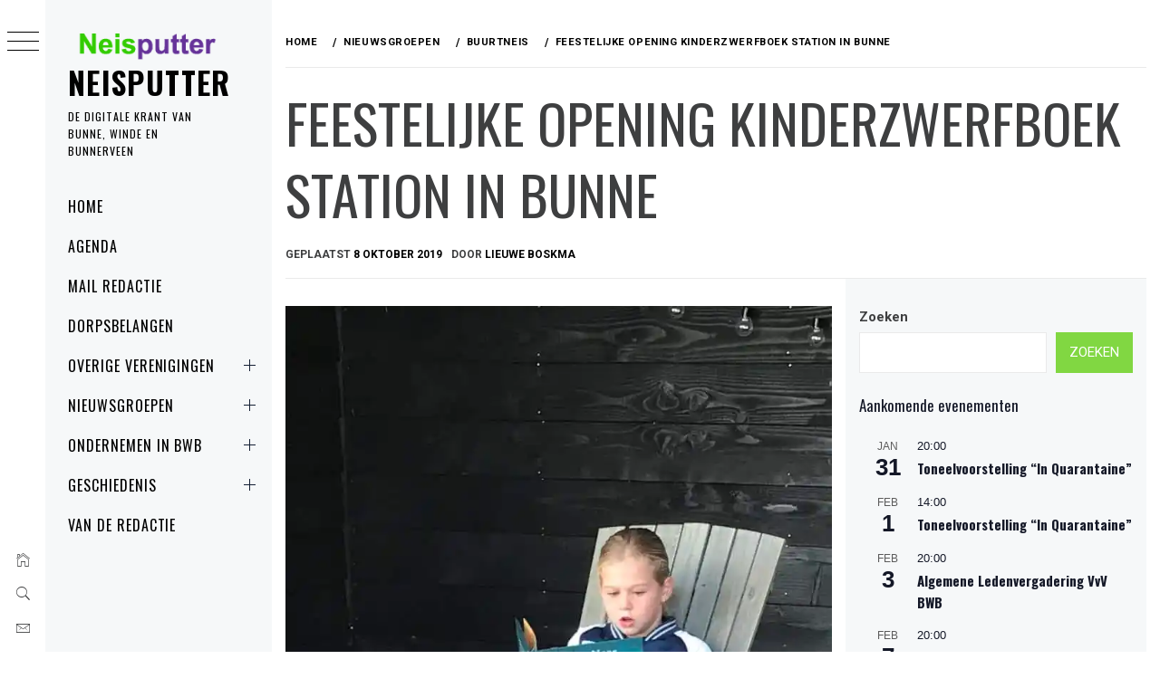

--- FILE ---
content_type: text/html; charset=UTF-8
request_url: https://neisputter.nl/feestelijke-opening-kinderzwerfboekstation-in-bunne/
body_size: 15560
content:
<!DOCTYPE html>
<html lang="nl-NL">
<head>
<meta charset="UTF-8">
<meta name="viewport" content="width=device-width, initial-scale=1.0, maximum-scale=1.0, user-scalable=no" />
<link rel="profile" href="http://gmpg.org/xfn/11">
<title>Feestelijke opening Kinderzwerfboek Station in BUNNE &#8211; Neisputter</title>
<meta name='robots' content='max-image-preview:large' />
<style>img:is([sizes="auto" i], [sizes^="auto," i]) { contain-intrinsic-size: 3000px 1500px }</style>
<link rel='dns-prefetch' href='//cdn.thememattic.com' />
<link rel='dns-prefetch' href='//fonts.googleapis.com' />
<link rel='preconnect' href='//c0.wp.com' />
<link rel='preconnect' href='//i0.wp.com' />
<link rel="alternate" type="application/rss+xml" title="Neisputter &raquo; feed" href="https://neisputter.nl/feed/" />
<link rel="alternate" type="application/rss+xml" title="Neisputter &raquo; reacties feed" href="https://neisputter.nl/comments/feed/" />
<link rel="alternate" type="text/calendar" title="Neisputter &raquo; iCal Feed" href="https://neisputter.nl/evenementen/?ical=1" />
<!-- <link rel='stylesheet' id='tribe-ext-calendar-widget-areas-css' href='https://neisputter.nl/wp-content/plugins/tribe-ext-calendar-widget-areas/src/resources/css/tribe-ext-calendar-widget-areas.css?ver=1.1.0' type='text/css' media='all' /> -->
<link rel="stylesheet" type="text/css" href="//neisputter.nl/wp-content/cache/wpfc-minified/g1jbr8jo/7qaiu.css" media="all"/>
<link rel='stylesheet' id='wp-block-library-css' href='https://c0.wp.com/c/6.8.3/wp-includes/css/dist/block-library/style.min.css' type='text/css' media='all' />
<style id='classic-theme-styles-inline-css' type='text/css'>
/*! This file is auto-generated */
.wp-block-button__link{color:#fff;background-color:#32373c;border-radius:9999px;box-shadow:none;text-decoration:none;padding:calc(.667em + 2px) calc(1.333em + 2px);font-size:1.125em}.wp-block-file__button{background:#32373c;color:#fff;text-decoration:none}
</style>
<link rel='stylesheet' id='mediaelement-css' href='https://c0.wp.com/c/6.8.3/wp-includes/js/mediaelement/mediaelementplayer-legacy.min.css' type='text/css' media='all' />
<link rel='stylesheet' id='wp-mediaelement-css' href='https://c0.wp.com/c/6.8.3/wp-includes/js/mediaelement/wp-mediaelement.min.css' type='text/css' media='all' />
<style id='jetpack-sharing-buttons-style-inline-css' type='text/css'>
.jetpack-sharing-buttons__services-list{display:flex;flex-direction:row;flex-wrap:wrap;gap:0;list-style-type:none;margin:5px;padding:0}.jetpack-sharing-buttons__services-list.has-small-icon-size{font-size:12px}.jetpack-sharing-buttons__services-list.has-normal-icon-size{font-size:16px}.jetpack-sharing-buttons__services-list.has-large-icon-size{font-size:24px}.jetpack-sharing-buttons__services-list.has-huge-icon-size{font-size:36px}@media print{.jetpack-sharing-buttons__services-list{display:none!important}}.editor-styles-wrapper .wp-block-jetpack-sharing-buttons{gap:0;padding-inline-start:0}ul.jetpack-sharing-buttons__services-list.has-background{padding:1.25em 2.375em}
</style>
<style id='global-styles-inline-css' type='text/css'>
:root{--wp--preset--aspect-ratio--square: 1;--wp--preset--aspect-ratio--4-3: 4/3;--wp--preset--aspect-ratio--3-4: 3/4;--wp--preset--aspect-ratio--3-2: 3/2;--wp--preset--aspect-ratio--2-3: 2/3;--wp--preset--aspect-ratio--16-9: 16/9;--wp--preset--aspect-ratio--9-16: 9/16;--wp--preset--color--black: #000000;--wp--preset--color--cyan-bluish-gray: #abb8c3;--wp--preset--color--white: #ffffff;--wp--preset--color--pale-pink: #f78da7;--wp--preset--color--vivid-red: #cf2e2e;--wp--preset--color--luminous-vivid-orange: #ff6900;--wp--preset--color--luminous-vivid-amber: #fcb900;--wp--preset--color--light-green-cyan: #7bdcb5;--wp--preset--color--vivid-green-cyan: #00d084;--wp--preset--color--pale-cyan-blue: #8ed1fc;--wp--preset--color--vivid-cyan-blue: #0693e3;--wp--preset--color--vivid-purple: #9b51e0;--wp--preset--gradient--vivid-cyan-blue-to-vivid-purple: linear-gradient(135deg,rgba(6,147,227,1) 0%,rgb(155,81,224) 100%);--wp--preset--gradient--light-green-cyan-to-vivid-green-cyan: linear-gradient(135deg,rgb(122,220,180) 0%,rgb(0,208,130) 100%);--wp--preset--gradient--luminous-vivid-amber-to-luminous-vivid-orange: linear-gradient(135deg,rgba(252,185,0,1) 0%,rgba(255,105,0,1) 100%);--wp--preset--gradient--luminous-vivid-orange-to-vivid-red: linear-gradient(135deg,rgba(255,105,0,1) 0%,rgb(207,46,46) 100%);--wp--preset--gradient--very-light-gray-to-cyan-bluish-gray: linear-gradient(135deg,rgb(238,238,238) 0%,rgb(169,184,195) 100%);--wp--preset--gradient--cool-to-warm-spectrum: linear-gradient(135deg,rgb(74,234,220) 0%,rgb(151,120,209) 20%,rgb(207,42,186) 40%,rgb(238,44,130) 60%,rgb(251,105,98) 80%,rgb(254,248,76) 100%);--wp--preset--gradient--blush-light-purple: linear-gradient(135deg,rgb(255,206,236) 0%,rgb(152,150,240) 100%);--wp--preset--gradient--blush-bordeaux: linear-gradient(135deg,rgb(254,205,165) 0%,rgb(254,45,45) 50%,rgb(107,0,62) 100%);--wp--preset--gradient--luminous-dusk: linear-gradient(135deg,rgb(255,203,112) 0%,rgb(199,81,192) 50%,rgb(65,88,208) 100%);--wp--preset--gradient--pale-ocean: linear-gradient(135deg,rgb(255,245,203) 0%,rgb(182,227,212) 50%,rgb(51,167,181) 100%);--wp--preset--gradient--electric-grass: linear-gradient(135deg,rgb(202,248,128) 0%,rgb(113,206,126) 100%);--wp--preset--gradient--midnight: linear-gradient(135deg,rgb(2,3,129) 0%,rgb(40,116,252) 100%);--wp--preset--font-size--small: 13px;--wp--preset--font-size--medium: 20px;--wp--preset--font-size--large: 36px;--wp--preset--font-size--x-large: 42px;--wp--preset--spacing--20: 0.44rem;--wp--preset--spacing--30: 0.67rem;--wp--preset--spacing--40: 1rem;--wp--preset--spacing--50: 1.5rem;--wp--preset--spacing--60: 2.25rem;--wp--preset--spacing--70: 3.38rem;--wp--preset--spacing--80: 5.06rem;--wp--preset--shadow--natural: 6px 6px 9px rgba(0, 0, 0, 0.2);--wp--preset--shadow--deep: 12px 12px 50px rgba(0, 0, 0, 0.4);--wp--preset--shadow--sharp: 6px 6px 0px rgba(0, 0, 0, 0.2);--wp--preset--shadow--outlined: 6px 6px 0px -3px rgba(255, 255, 255, 1), 6px 6px rgba(0, 0, 0, 1);--wp--preset--shadow--crisp: 6px 6px 0px rgba(0, 0, 0, 1);}:where(.is-layout-flex){gap: 0.5em;}:where(.is-layout-grid){gap: 0.5em;}body .is-layout-flex{display: flex;}.is-layout-flex{flex-wrap: wrap;align-items: center;}.is-layout-flex > :is(*, div){margin: 0;}body .is-layout-grid{display: grid;}.is-layout-grid > :is(*, div){margin: 0;}:where(.wp-block-columns.is-layout-flex){gap: 2em;}:where(.wp-block-columns.is-layout-grid){gap: 2em;}:where(.wp-block-post-template.is-layout-flex){gap: 1.25em;}:where(.wp-block-post-template.is-layout-grid){gap: 1.25em;}.has-black-color{color: var(--wp--preset--color--black) !important;}.has-cyan-bluish-gray-color{color: var(--wp--preset--color--cyan-bluish-gray) !important;}.has-white-color{color: var(--wp--preset--color--white) !important;}.has-pale-pink-color{color: var(--wp--preset--color--pale-pink) !important;}.has-vivid-red-color{color: var(--wp--preset--color--vivid-red) !important;}.has-luminous-vivid-orange-color{color: var(--wp--preset--color--luminous-vivid-orange) !important;}.has-luminous-vivid-amber-color{color: var(--wp--preset--color--luminous-vivid-amber) !important;}.has-light-green-cyan-color{color: var(--wp--preset--color--light-green-cyan) !important;}.has-vivid-green-cyan-color{color: var(--wp--preset--color--vivid-green-cyan) !important;}.has-pale-cyan-blue-color{color: var(--wp--preset--color--pale-cyan-blue) !important;}.has-vivid-cyan-blue-color{color: var(--wp--preset--color--vivid-cyan-blue) !important;}.has-vivid-purple-color{color: var(--wp--preset--color--vivid-purple) !important;}.has-black-background-color{background-color: var(--wp--preset--color--black) !important;}.has-cyan-bluish-gray-background-color{background-color: var(--wp--preset--color--cyan-bluish-gray) !important;}.has-white-background-color{background-color: var(--wp--preset--color--white) !important;}.has-pale-pink-background-color{background-color: var(--wp--preset--color--pale-pink) !important;}.has-vivid-red-background-color{background-color: var(--wp--preset--color--vivid-red) !important;}.has-luminous-vivid-orange-background-color{background-color: var(--wp--preset--color--luminous-vivid-orange) !important;}.has-luminous-vivid-amber-background-color{background-color: var(--wp--preset--color--luminous-vivid-amber) !important;}.has-light-green-cyan-background-color{background-color: var(--wp--preset--color--light-green-cyan) !important;}.has-vivid-green-cyan-background-color{background-color: var(--wp--preset--color--vivid-green-cyan) !important;}.has-pale-cyan-blue-background-color{background-color: var(--wp--preset--color--pale-cyan-blue) !important;}.has-vivid-cyan-blue-background-color{background-color: var(--wp--preset--color--vivid-cyan-blue) !important;}.has-vivid-purple-background-color{background-color: var(--wp--preset--color--vivid-purple) !important;}.has-black-border-color{border-color: var(--wp--preset--color--black) !important;}.has-cyan-bluish-gray-border-color{border-color: var(--wp--preset--color--cyan-bluish-gray) !important;}.has-white-border-color{border-color: var(--wp--preset--color--white) !important;}.has-pale-pink-border-color{border-color: var(--wp--preset--color--pale-pink) !important;}.has-vivid-red-border-color{border-color: var(--wp--preset--color--vivid-red) !important;}.has-luminous-vivid-orange-border-color{border-color: var(--wp--preset--color--luminous-vivid-orange) !important;}.has-luminous-vivid-amber-border-color{border-color: var(--wp--preset--color--luminous-vivid-amber) !important;}.has-light-green-cyan-border-color{border-color: var(--wp--preset--color--light-green-cyan) !important;}.has-vivid-green-cyan-border-color{border-color: var(--wp--preset--color--vivid-green-cyan) !important;}.has-pale-cyan-blue-border-color{border-color: var(--wp--preset--color--pale-cyan-blue) !important;}.has-vivid-cyan-blue-border-color{border-color: var(--wp--preset--color--vivid-cyan-blue) !important;}.has-vivid-purple-border-color{border-color: var(--wp--preset--color--vivid-purple) !important;}.has-vivid-cyan-blue-to-vivid-purple-gradient-background{background: var(--wp--preset--gradient--vivid-cyan-blue-to-vivid-purple) !important;}.has-light-green-cyan-to-vivid-green-cyan-gradient-background{background: var(--wp--preset--gradient--light-green-cyan-to-vivid-green-cyan) !important;}.has-luminous-vivid-amber-to-luminous-vivid-orange-gradient-background{background: var(--wp--preset--gradient--luminous-vivid-amber-to-luminous-vivid-orange) !important;}.has-luminous-vivid-orange-to-vivid-red-gradient-background{background: var(--wp--preset--gradient--luminous-vivid-orange-to-vivid-red) !important;}.has-very-light-gray-to-cyan-bluish-gray-gradient-background{background: var(--wp--preset--gradient--very-light-gray-to-cyan-bluish-gray) !important;}.has-cool-to-warm-spectrum-gradient-background{background: var(--wp--preset--gradient--cool-to-warm-spectrum) !important;}.has-blush-light-purple-gradient-background{background: var(--wp--preset--gradient--blush-light-purple) !important;}.has-blush-bordeaux-gradient-background{background: var(--wp--preset--gradient--blush-bordeaux) !important;}.has-luminous-dusk-gradient-background{background: var(--wp--preset--gradient--luminous-dusk) !important;}.has-pale-ocean-gradient-background{background: var(--wp--preset--gradient--pale-ocean) !important;}.has-electric-grass-gradient-background{background: var(--wp--preset--gradient--electric-grass) !important;}.has-midnight-gradient-background{background: var(--wp--preset--gradient--midnight) !important;}.has-small-font-size{font-size: var(--wp--preset--font-size--small) !important;}.has-medium-font-size{font-size: var(--wp--preset--font-size--medium) !important;}.has-large-font-size{font-size: var(--wp--preset--font-size--large) !important;}.has-x-large-font-size{font-size: var(--wp--preset--font-size--x-large) !important;}
:where(.wp-block-post-template.is-layout-flex){gap: 1.25em;}:where(.wp-block-post-template.is-layout-grid){gap: 1.25em;}
:where(.wp-block-columns.is-layout-flex){gap: 2em;}:where(.wp-block-columns.is-layout-grid){gap: 2em;}
:root :where(.wp-block-pullquote){font-size: 1.5em;line-height: 1.6;}
</style>
<!-- <link rel='stylesheet' id='trp-language-switcher-style-css' href='https://neisputter.nl/wp-content/plugins/translatepress-multilingual/assets/css/trp-language-switcher.css?ver=3.0.7' type='text/css' media='all' /> -->
<!-- <link rel='stylesheet' id='ionicons-css' href='https://neisputter.nl/wp-content/themes/minimal-grid-pro-1.3.0/assets/lib/ionicons/css/ionicons.min.css?ver=6.8.3' type='text/css' media='all' /> -->
<!-- <link rel='stylesheet' id='bootstrap-css' href='https://neisputter.nl/wp-content/themes/minimal-grid-pro-1.3.0/assets/lib/bootstrap/css/bootstrap.min.css?ver=6.8.3' type='text/css' media='all' /> -->
<!-- <link rel='stylesheet' id='magnific-popup-css' href='https://neisputter.nl/wp-content/themes/minimal-grid-pro-1.3.0/assets/lib/magnific-popup/magnific-popup.css?ver=6.8.3' type='text/css' media='all' /> -->
<!-- <link rel='stylesheet' id='slick-css' href='https://neisputter.nl/wp-content/themes/minimal-grid-pro-1.3.0/assets/lib/slick/css/slick.min.css?ver=6.8.3' type='text/css' media='all' /> -->
<!-- <link rel='stylesheet' id='minimal-grid-style-css' href='https://neisputter.nl/wp-content/themes/minimal-grid-pro-1.3.0/style.css?ver=1.3.0' type='text/css' media='all' /> -->
<link rel="stylesheet" type="text/css" href="//neisputter.nl/wp-content/cache/wpfc-minified/l207wf3s/7qaiu.css" media="all"/>
<style id='minimal-grid-style-inline-css' type='text/css'>
body .primary-background,
body button:hover,
body button:focus,
body input[type="button"]:hover,
body input[type="reset"]:hover,
body input[type="reset"]:focus,
body input[type="submit"]:hover,
body input[type="submit"]:focus,
body .widget .social-widget-menu ul li,
body .comments-area .comment-list .reply,
body .slide-categories a:hover,
body .slide-categories a:focus,
body .widget .social-widget-menu ul li:hover a:before,
body .widget .social-widget-menu ul li:focus a:before,
body .ham,
body .ham:before,
body .ham:after,
body .btn-load-more {
background:#33363b;
}
body .secondary-background,
body .wp-block-quote,
body button,
body input[type="button"],
body input[type="reset"],
body input[type="submit"],
body .widget.widget_minimal_grid_tab_posts_widget ul.nav-tabs li.active a,
body .widget.widget_minimal_grid_tab_posts_widget ul.nav-tabs > li > a:focus,
body .widget.widget_minimal_grid_tab_posts_widget ul.nav-tabs > li > a:hover,
body .author-info .author-social > a:hover,
body .author-info .author-social > a:focus,
body .widget .social-widget-menu ul li a:before,
body .widget .social-widget-menu ul li:hover,
body .widget .social-widget-menu ul li:focus,
body .moretag,
body .moretag,
body .thememattic-search-icon:before,
body .slide-categories a,
body .search-button.active .thememattic-search-icon:before,
body .search-button.active .thememattic-search-icon:after,
body .btn-load-more:hover,
body .btn-load-more:focus,
body .menu-description{
background:#81d742;
}
body.woocommerce #content input.button.alt:hover,
body.woocommerce #respond input#submit.alt:hover,
body.woocommerce a.button.alt:hover,
body.woocommerce button.button.alt:hover,
body.woocommerce input.button.alt:hover,
body.woocommerce-page #content input.button.alt:hover,
body.woocommerce-page #respond input#submit.alt:hover,
body.woocommerce-page a.button.alt:hover,
body.woocommerce-page button.button.alt:hover,
body.woocommerce-page input.button.alt:hover,
body.woocommerce #content input.button,
body.woocommerce #respond input#submit,
body.woocommerce a.button,
body.woocommerce button.button,
body.woocommerce input.button,
body.woocommerce-page #content input.button,
body.woocommerce-page #respond input#submit,
body.woocommerce-page a.button,
body.woocommerce-page button.button,
body.woocommerce-page input.button,
body.woocommerce #respond input#submit.alt,
body.woocommerce a.button.alt,
body.woocommerce button.button.alt,
body.woocommerce input.button.alt,
body.woocommerce .site span.onsale:hover,
body.woocommerce .site span.onsale:focus,
body.woocommerce-active .site .widget .onsale:hover,
body.woocommerce-active .site .widget .onsale:focus{
background:#81d742;
}
body .mejs-container,
body .mejs-container .mejs-controls,
body .mejs-embed,
body .mejs-embed body,
body .mejs-container .mejs-controls,
body .wp-playlist .mejs-container .mejs-controls  {
background:#81d742 !important;
}
html body .sticky header:before,
html body a:active,
html body .main-navigation .menu-wrapper > ul > li.current-menu-item > a,
html body .main-navigation .menu-wrapper > ul > li:hover > a,
html body .main-navigation .menu-wrapper > ul > li:focus > a,
html body .sidr a:hover,
html body .sidr a:focus,
html body .page-numbers.current,
html body .site .site-footer a:hover,
html body .site .site-footer a:focus,
html body .sidebar-bg .widget_recent_comments li:hover,
html body .sidebar-bg .widget_recent_comments li:focus,
html body .sidebar-bg .widget_pages li a:hover,
html body .sidebar-bg .widget_pages li a:focus,
html body .sidebar-bg .widget_minimal_grid_social_menu_widget li a:hover,
html body .sidebar-bg .widget_minimal_grid_social_menu_widget li a:focus,
html body .sidebar-bg .widget_archive li a:hover,
html body .sidebar-bg .widget_archive li a:focus,
html body .sidebar-bg .widget_meta li a:hover,
html body .sidebar-bg .widget_meta li a:focus,
html body .sidebar-bg .widget_categories li a:hover,
html body .sidebar-bg .widget_categories li a:focus,
html body .sidebar-bg .widget_minimal_grid_social_menu_widget li a:hover,
html body .sidebar-bg .widget_minimal_grid_social_menu_widget li a:focus,
html body .sidebar-bg .widget_recent_entries li a:hover,
html body .sidebar-bg .widget_recent_entries li a:focus{
color:#81d742 !important;
}
body .ajax-loader,
body .thememattic-search-icon:after {
border-color:#81d742 !important;
}
body .popup-search {
background:#ebcd56;
}
body .mailchimp-bgcolor {
background:#ebcd56;
}
body .section-recommended.section-bg {
background:#f9e3d2;
}
body .section-recommended.section-bg .home-full-grid-cat-section,
body .section-recommended.section-bg .home-full-grid-cat-section a {
color:#333;
}
body,
body .primary-font,
body .site .site-title,
body .section-title{
font-family:Roboto !important;
}
body .main-navigation #primary-menu li a,
body h1, body h2, body h3, body h4, body h5, body h6,
body .secondary-font,
body .prime-excerpt,
body blockquote,
body.single .entry-content:before,
body.page .entry-content:before {
font-family:Oswald !important;
}
body .site-title {
font-size:34px !important;
}
body, body button, body input, body select, body textarea, body p {
font-size:15px !important;
}
body h1 {
font-size:32px;
}
body h2,
h2.entry-title {
font-size:26px;
}
body.woocommerce ul.products li.product .woocommerce-loop-category__title,
body.woocommerce ul.products li.product .woocommerce-loop-product__title,
body.woocommerce ul.products li.product h3{
font-size:26px;
}
body h3 {
font-size:24px;
}
body h4 {
font-size:18px;
}
body h5 {
font-size:14px;
}
body .masonry-grid.masonry-col article .entry-content,
body .masonry-grid.masonry-col article .entry-content p {
font-size:15px !important;
}
body .mailchimp-bgcolor {
background:#ebcd56;
}
body .footer-widget-area {
background:#f6f8f9;
}
body .footer-widget-area,
body .site-footer .widget-title,
body .site-footer,
body .site-footer a,
body .site-footer a:visited {
color:#000;
}
.post-navigation .nav-previous { background-image: url(https://neisputter.nl/wp-content/uploads/2019/09/logo-Tynaarlo.jpg); }
.post-navigation .nav-previous .post-title, .post-navigation .nav-previous a:hover .post-title, .post-navigation .nav-previous .meta-nav { color: #fff; }
.post-navigation .nav-previous a:before { background-color: rgba(0, 0, 0, 0.4); }
.post-navigation .nav-next { background-image: url(https://neisputter.nl/wp-content/uploads/2019/10/Marjolijn2.jpg); border-top: 0; }
.post-navigation .nav-next .post-title, .post-navigation .nav-next a:hover .post-title, .post-navigation .nav-next .meta-nav { color: #fff; }
.post-navigation .nav-next a:before { background-color: rgba(0, 0, 0, 0.4); }
</style>
<link rel='stylesheet' id='minimal-grid-google-fonts-css' href='https://fonts.googleapis.com/css?family=Roboto:300,300i,400,400i,500,700|Oswald:400,300,700' type='text/css' media='all' />
<script type="text/javascript" src="https://c0.wp.com/c/6.8.3/wp-includes/js/jquery/jquery.min.js" id="jquery-core-js"></script>
<script type="text/javascript" src="https://c0.wp.com/c/6.8.3/wp-includes/js/jquery/jquery-migrate.min.js" id="jquery-migrate-js"></script>
<link rel="https://api.w.org/" href="https://neisputter.nl/wp-json/" /><link rel="alternate" title="JSON" type="application/json" href="https://neisputter.nl/wp-json/wp/v2/posts/15968" /><link rel="EditURI" type="application/rsd+xml" title="RSD" href="https://neisputter.nl/xmlrpc.php?rsd" />
<meta name="generator" content="WordPress 6.8.3" />
<link rel="canonical" href="https://neisputter.nl/feestelijke-opening-kinderzwerfboekstation-in-bunne/" />
<link rel='shortlink' href='https://neisputter.nl/?p=15968' />
<link rel="alternate" title="oEmbed (JSON)" type="application/json+oembed" href="https://neisputter.nl/wp-json/oembed/1.0/embed?url=https%3A%2F%2Fneisputter.nl%2Ffeestelijke-opening-kinderzwerfboekstation-in-bunne%2F" />
<link rel="alternate" title="oEmbed (XML)" type="text/xml+oembed" href="https://neisputter.nl/wp-json/oembed/1.0/embed?url=https%3A%2F%2Fneisputter.nl%2Ffeestelijke-opening-kinderzwerfboekstation-in-bunne%2F&#038;format=xml" />
<meta name="tec-api-version" content="v1"><meta name="tec-api-origin" content="https://neisputter.nl"><link rel="alternate" href="https://neisputter.nl/wp-json/tribe/events/v1/" /><link rel="alternate" hreflang="nl-NL" href="https://neisputter.nl/feestelijke-opening-kinderzwerfboekstation-in-bunne/"/>
<link rel="alternate" hreflang="nl" href="https://neisputter.nl/feestelijke-opening-kinderzwerfboekstation-in-bunne/"/>
<!-- Jetpack Open Graph Tags -->
<meta property="og:type" content="article" />
<meta property="og:title" content="Feestelijke opening Kinderzwerfboek Station in BUNNE" />
<meta property="og:url" content="https://neisputter.nl/feestelijke-opening-kinderzwerfboekstation-in-bunne/" />
<meta property="og:description" content="Verslag (met foto&#8217;s) van de feestelijke opening van de Mini-bieb aan de Burchtweg 8 in Bunne." />
<meta property="article:published_time" content="2019-10-08T17:31:38+00:00" />
<meta property="article:modified_time" content="2019-10-08T17:32:42+00:00" />
<meta property="og:site_name" content="Neisputter" />
<meta property="og:image" content="https://i0.wp.com/neisputter.nl/wp-content/uploads/2019/10/IMG_5775.jpg?fit=768%2C1024&#038;ssl=1" />
<meta property="og:image:width" content="768" />
<meta property="og:image:height" content="1024" />
<meta property="og:image:alt" content="" />
<meta property="og:locale" content="nl_NL" />
<meta name="twitter:text:title" content="Feestelijke opening Kinderzwerfboek Station in BUNNE" />
<meta name="twitter:image" content="https://i0.wp.com/neisputter.nl/wp-content/uploads/2019/10/IMG_5775.jpg?fit=768%2C1024&#038;ssl=1&#038;w=640" />
<meta name="twitter:card" content="summary_large_image" />
<!-- End Jetpack Open Graph Tags -->
<link rel="icon" href="https://i0.wp.com/neisputter.nl/wp-content/uploads/2019/04/cropped-favicon.png?fit=32%2C32&#038;ssl=1" sizes="32x32" />
<link rel="icon" href="https://i0.wp.com/neisputter.nl/wp-content/uploads/2019/04/cropped-favicon.png?fit=192%2C192&#038;ssl=1" sizes="192x192" />
<link rel="apple-touch-icon" href="https://i0.wp.com/neisputter.nl/wp-content/uploads/2019/04/cropped-favicon.png?fit=180%2C180&#038;ssl=1" />
<meta name="msapplication-TileImage" content="https://i0.wp.com/neisputter.nl/wp-content/uploads/2019/04/cropped-favicon.png?fit=270%2C270&#038;ssl=1" />
</head>
<body class="wp-singular post-template-default single single-post postid-15968 single-format-standard wp-custom-logo wp-theme-minimal-grid-pro-130 tribe-no-js page-template-minimal-grid-pro translatepress-nl_NL thememattic-full-layout thememattic-grid-two thememattic-light extended-menu ">
<div class="preloader" >
<div class="loader-wrapper">
<div id="loader"></div>
</div>
</div>
<aside id="thememattic-aside" class="aside-panel">
<div class="menu-mobile">
<div class="trigger-nav">
<div class="trigger-icon nav-toogle menu-mobile-toogle">
<a class="trigger-icon" href="javascript:void(0)">
<span class="icon-bar top"></span>
<span class="icon-bar middle"></span>
<span class="icon-bar bottom"></span>
</a>
</div>
</div>
<div class="trigger-nav-right">
<ul class="nav-right-options">
<li>
<span class="icon-search">
<i class="thememattic-icon ion-ios-search"></i>
</span>
</li>
<li>
<a class="site-logo site-logo-mobile" href="https://neisputter.nl">
<i class="thememattic-icon ion-ios-home-outline"></i>
</a>
</li>
</ul>
</div>
</div>
<div class="aside-menu">
<div class="nav-panel">
<div class="trigger-nav">
<div class="trigger-icon trigger-icon-wraper nav-toogle nav-panel-toogle">
<a class="trigger-icon" href="javascript:void(0)">
<span class="icon-bar top"></span>
<span class="icon-bar middle"></span>
<span class="icon-bar bottom"></span>
</a>
</div>
</div>
<div class="asidepanel-icon">
<div class="asidepanel-icon__item">
<div class="contact-icons">
<a class="" href="https://neisputter.nl">
<i class="thememattic-icon ion-ios-home-outline"></i>
</a>
</div>
</div>
<div class="asidepanel-icon__item">
<div class="contact-icons">
<span class="icon-search">
<i class="thememattic-icon ion-ios-search"></i>
</span>
</div>
</div>
<div class="asidepanel-icon__item">
<div class="contact-icons">
<a href="mailto:info@neisputter.nl" target="_blank">
<span class="thememattic-icon ion-ios-email-outline"></span>
</a>
</div>
</div>
</div>
</div>
<div class="menu-panel">
<div class="menu-panel-wrapper">
<div class="site-branding">
<a href="https://neisputter.nl/" class="custom-logo-link" rel="home"><img width="200" height="50" src="https://i0.wp.com/neisputter.nl/wp-content/uploads/2015/11/cropped-logoneisputter-1.png?fit=200%2C50&amp;ssl=1" class="custom-logo" alt="Neisputter" decoding="async" /></a>                            <p class="site-title"><a href="https://neisputter.nl/"
rel="home">Neisputter</a></p>
<p class="site-description secondary-font">
De digitale krant van Bunne, Winde en Bunnerveen                            </p>
</div>
<div class="thememattic-navigation">
<nav id="site-navigation" class="main-navigation">
<span class="toggle-menu" aria-controls="primary-menu" aria-expanded="false">
<span class="screen-reader-text">
Primary Menu                                </span>
<i class="ham"></i>
</span>
<div class="menu-wrapper"><ul id="primary-menu" class="menu"><li id="menu-item-12934" class="menu-item menu-item-type-custom menu-item-object-custom menu-item-home menu-item-12934"><a href="https://neisputter.nl/">Home</a></li>
<li id="menu-item-13004" class="menu-item menu-item-type-post_type menu-item-object-page menu-item-13004"><a href="https://neisputter.nl/evenementen/">Agenda</a></li>
<li id="menu-item-12935" class="menu-item menu-item-type-post_type menu-item-object-page menu-item-12935"><a href="https://neisputter.nl/bericht/">Mail redactie</a></li>
<li id="menu-item-15430" class="menu-item menu-item-type-taxonomy menu-item-object-category menu-item-15430"><a href="https://neisputter.nl/category/dorpsbelangen/">Dorpsbelangen</a></li>
<li id="menu-item-15417" class="menu-item menu-item-type-taxonomy menu-item-object-category menu-item-has-children menu-item-15417"><a href="https://neisputter.nl/category/verenigingen/">Overige Verenigingen</a>
<ul class="sub-menu">
<li id="menu-item-15418" class="menu-item menu-item-type-taxonomy menu-item-object-category menu-item-15418"><a href="https://neisputter.nl/category/verenigingen/reanimatie-aed/">Reanimatie/AED groep</a></li>
<li id="menu-item-15419" class="menu-item menu-item-type-taxonomy menu-item-object-category menu-item-15419"><a href="https://neisputter.nl/category/verenigingen/toneel/">Toneel</a></li>
<li id="menu-item-15420" class="menu-item menu-item-type-taxonomy menu-item-object-category menu-item-15420"><a href="https://neisputter.nl/category/verenigingen/vrouwen-van-nu/">Vrouwen van Nu</a></li>
<li id="menu-item-15421" class="menu-item menu-item-type-taxonomy menu-item-object-category menu-item-15421"><a href="https://neisputter.nl/category/verenigingen/ijsvereniging/">IJsvereniging</a></li>
<li id="menu-item-15423" class="menu-item menu-item-type-taxonomy menu-item-object-category menu-item-15423"><a href="https://neisputter.nl/category/verenigingen/boermarke/">Boermarke</a></li>
<li id="menu-item-15424" class="menu-item menu-item-type-taxonomy menu-item-object-category menu-item-15424"><a href="https://neisputter.nl/category/verenigingen/vvv/">Vereniging van Volksvermaken</a></li>
<li id="menu-item-15426" class="menu-item menu-item-type-taxonomy menu-item-object-category menu-item-15426"><a href="https://neisputter.nl/category/verenigingen/werkgroep-groen/">Werkgroep Groen</a></li>
<li id="menu-item-15427" class="menu-item menu-item-type-taxonomy menu-item-object-category menu-item-15427"><a href="https://neisputter.nl/category/verenigingen/glasvezel/">Werkgroep Glasvezel</a></li>
<li id="menu-item-15428" class="menu-item menu-item-type-taxonomy menu-item-object-category menu-item-15428"><a href="https://neisputter.nl/category/verenigingen/werkgroep-duurzame-energie/">Werkgroep Duurzame Energie</a></li>
</ul>
</li>
<li id="menu-item-15429" class="menu-item menu-item-type-taxonomy menu-item-object-category current-post-ancestor menu-item-has-children menu-item-15429"><a href="https://neisputter.nl/category/nieuwsgroepen/">Nieuwsgroepen</a>
<ul class="sub-menu">
<li id="menu-item-15432" class="menu-item menu-item-type-taxonomy menu-item-object-category current-post-ancestor current-menu-parent current-post-parent menu-item-15432"><a href="https://neisputter.nl/category/nieuwsgroepen/buurtneis/">BuurtNeis</a></li>
<li id="menu-item-15431" class="menu-item menu-item-type-taxonomy menu-item-object-category menu-item-15431"><a href="https://neisputter.nl/category/nieuwsgroepen/even-voorstellen/">Even voorstellen</a></li>
<li id="menu-item-15433" class="menu-item menu-item-type-taxonomy menu-item-object-category menu-item-15433"><a href="https://neisputter.nl/category/nieuwsgroepen/fotos/">Beelden met een verhaal</a></li>
<li id="menu-item-15434" class="menu-item menu-item-type-taxonomy menu-item-object-category menu-item-15434"><a href="https://neisputter.nl/category/nieuwsgroepen/verhalen/">Verhalen uit BWB</a></li>
</ul>
</li>
<li id="menu-item-17709" class="menu-item menu-item-type-taxonomy menu-item-object-category menu-item-has-children menu-item-17709"><a href="https://neisputter.nl/category/ondernemer-bwb/">Ondernemen in BWB</a>
<ul class="sub-menu">
<li id="menu-item-17698" class="menu-item menu-item-type-taxonomy menu-item-object-category menu-item-17698"><a href="https://neisputter.nl/category/ondernemer-bwb/bedrijven/">Lokale bedrijvigheid</a></li>
<li id="menu-item-17699" class="menu-item menu-item-type-taxonomy menu-item-object-category menu-item-17699"><a href="https://neisputter.nl/category/ondernemer-bwb/bedrijf-in-beeld/">Bedrijf in Beeld</a></li>
</ul>
</li>
<li id="menu-item-15435" class="menu-item menu-item-type-taxonomy menu-item-object-category menu-item-has-children menu-item-15435"><a href="https://neisputter.nl/category/geschiedenis/">Geschiedenis</a>
<ul class="sub-menu">
<li id="menu-item-17363" class="menu-item menu-item-type-taxonomy menu-item-object-category menu-item-17363"><a href="https://neisputter.nl/category/geschiedenis/fotobestand/">Fotobestand</a></li>
<li id="menu-item-15439" class="menu-item menu-item-type-taxonomy menu-item-object-category menu-item-15439"><a href="https://neisputter.nl/category/geschiedenis/b-w-b-door-de-jaren-heen/">B-W-B door de jaren heen</a></li>
<li id="menu-item-15436" class="menu-item menu-item-type-taxonomy menu-item-object-category menu-item-15436"><a href="https://neisputter.nl/category/geschiedenis/neisputters-van-vroeger/">Neisputters van vroeger</a></li>
<li id="menu-item-15437" class="menu-item menu-item-type-taxonomy menu-item-object-category menu-item-15437"><a href="https://neisputter.nl/category/geschiedenis/schoolklappen-van-vroeger/">Schoolklappen van vroeger</a></li>
<li id="menu-item-16356" class="menu-item menu-item-type-taxonomy menu-item-object-category menu-item-16356"><a href="https://neisputter.nl/category/geschiedenis/facebookpagina-uit-de-oude-doos/">Facebookpagina &#8220;Uit de oude doos&#8221;</a></li>
</ul>
</li>
<li id="menu-item-15440" class="menu-item menu-item-type-taxonomy menu-item-object-category menu-item-15440"><a href="https://neisputter.nl/category/redactie/">Van de redactie</a></li>
</ul></div>                        </nav><!-- #site-navigation -->
</div>
</div>
</div>
</div>
</aside>
<div id="page" class="site">
<a class="skip-link screen-reader-text" href="#content">Skip to content</a>
<div class="popup-search">
<div class="table-align">
<div class="table-align-cell">
<form role="search" method="get" class="search-form" action="https://neisputter.nl/">
<label>
<span class="screen-reader-text">Zoeken naar:</span>
<input type="search" class="search-field" placeholder="Zoeken &hellip;" value="" name="s" />
</label>
<input type="submit" class="search-submit" value="Zoeken" />
</form>            </div>
</div>
<div class="close-popup"></div>
</div>
<div id="content" class="site-content">
<header class="inner-banner">
<div class="primary-font thememattic-breadcrumb">
<div role="navigation" aria-label="Breadcrumbs" class="breadcrumb-trail breadcrumbs" itemprop="breadcrumb"><ul class="trail-items" itemscope itemtype="http://schema.org/BreadcrumbList"><meta name="numberOfItems" content="4" /><meta name="itemListOrder" content="Ascending" /><li itemprop="itemListElement" itemscope itemtype="http://schema.org/ListItem" class="trail-item trail-begin"><a href="https://neisputter.nl/" rel="home" itemprop="item"><span itemprop="name">Home</span></a><meta itemprop="position" content="1" /></li><li itemprop="itemListElement" itemscope itemtype="http://schema.org/ListItem" class="trail-item"><a href="https://neisputter.nl/category/nieuwsgroepen/" itemprop="item"><span itemprop="name">Nieuwsgroepen</span></a><meta itemprop="position" content="2" /></li><li itemprop="itemListElement" itemscope itemtype="http://schema.org/ListItem" class="trail-item"><a href="https://neisputter.nl/category/nieuwsgroepen/buurtneis/" itemprop="item"><span itemprop="name">BuurtNeis</span></a><meta itemprop="position" content="3" /></li><li itemprop="itemListElement" itemscope itemtype="http://schema.org/ListItem" class="trail-item trail-end"><a href="https://neisputter.nl/feestelijke-opening-kinderzwerfboekstation-in-bunne/" itemprop="item"><span itemprop="name">Feestelijke opening Kinderzwerfboek Station in BUNNE</span></a><meta itemprop="position" content="4" /></li></ul></div>                </div>
<h1 class="entry-title">Feestelijke opening Kinderzwerfboek Station in BUNNE</h1>                                    <div class="entry-header">
<div class="entry-meta">
<span class="posted-on">Geplaatst <a href="https://neisputter.nl/feestelijke-opening-kinderzwerfboekstation-in-bunne/" rel="bookmark"><time class="entry-date published" datetime="2019-10-08T19:31:38+02:00">8 oktober 2019</time><time class="updated" datetime="2019-10-08T19:32:42+02:00">8 oktober 2019</time></a></span><span class="byline"> door <span class="author vcard"><a class="url fn n" href="https://neisputter.nl/author/lieuwe/">Lieuwe Boskma</a></span></span>                        </div>
</div>
</header>
<div class="content-inner-wrapper">
<div id="primary" class="content-area">
<main id="main" class="site-main">
<article id="post-15968" class="post-15968 post type-post status-publish format-standard has-post-thumbnail hentry category-buurtneis">
<div class="single-post">
<div class="thememattic-featured-image post-thumb">
<img width="768" height="1024" src="https://i0.wp.com/neisputter.nl/wp-content/uploads/2019/10/IMG_5775.jpg?fit=768%2C1024&amp;ssl=1" class="attachment-full size-full wp-post-image" alt="" decoding="async" fetchpriority="high" srcset="https://i0.wp.com/neisputter.nl/wp-content/uploads/2019/10/IMG_5775.jpg?w=768&amp;ssl=1 768w, https://i0.wp.com/neisputter.nl/wp-content/uploads/2019/10/IMG_5775.jpg?resize=225%2C300&amp;ssl=1 225w, https://i0.wp.com/neisputter.nl/wp-content/uploads/2019/10/IMG_5775.jpg?resize=480%2C640&amp;ssl=1 480w" sizes="(max-width: 768px) 100vw, 768px" /> 
</div>
<div class="entry-content" data-initials=""><div class="prime-excerpt">Verslag (met foto&#039;s) van de feestelijke opening van de Mini-bieb aan de  Burchtweg 8 in Bunne.</div>
<p></p>
<p>Sinds enkele maanden staat aan de Burchtweg 8 in Bunne een
Mini-bieb. De samenstelling wisselt doordat druk gebruikt wordt gemaakt van het
principe: ruilen, lenen en achterlaten.</p>
<p><strong>Nationale Kinderboekenweek en Kinderzwerfboekdag<br>
</strong>Vanaf deze week doet de Mini-bieb in Bunne ook dienst als
KinderzwerfboekStation. Het moment is niet toevallig gekozen, want van 2 t/m 13
oktober is het namelijk Nationale Kinderboekenweek. Vele mensen, kinderen en
organisaties hebben in september kinderboeken gebracht naar DHL Servicepoints.
Daarna hebben medewerkers en vrijwilligers een week lang boeken uitgezocht,
zwerfstickers geplakt en dozen ingepakt. Ook Bunne heeft een doos vol met
kinderboeken ontvangen. Deze zijn terug te vinden in de Mini-bieb. En ook onze eigen Readshop in Eelde heeft boeken
gegeven voor ALLE kinderen om te laten zwerven.</p>
<p><strong>Wat zijn kinderzwerfboeken?</strong><br>
Kinderzwerfboeken zijn boeken die zwerven van kind naar kind. Je vindt ze op
school, in de wachtkamer of in een KinderzwerfboekStation, zoals bij ons in
Bunne. Je herkent ze aan de sticker op de kaft. Deze boeken zijn niet van één
kind, maar van ALLE kinderen. Je neemt het boek mee naar huis en als je het uit
hebt, geef je het boek weer door of leg je het weer terug.</p>
<p><strong>De
opening</strong></p>
<p>Op deze zonnige zaterdag in oktober werd het
ZwerfkinderboekStation Bunne geopend. </p>
<p>Mirthe kwam met haar moeder en broertje Nijntje-boekjes
brengen. Ze werd erg enthousiast van een prentenboek dat in de mini-bieb stond
en kon deze direct meenemen.</p>
<p>De 7-jarige Jaylinn Santes uit Bunne mocht het
ZwerfboekStation onthullen en las daarna voor uit “Naar de wolven” geschreven
door Anna Woltz. Het publiek luisterde ademloos naar het leerzame verhaal.
Jaylinn: “Ik vond het leuk om het te openen en een stukje uit mijn boekje voor
te mogen lezen.” Zij en haar vriendinnetje Dione namen een sticker mee voor een
boek thuis dat ze willen laten zwerven.</p>
<p><strong>Stuur jouw boeken uit zwerven<br>
</strong>Heb jij boeken die je niet meer leest? Laat ze zwerven! Er zijn heel veel
kinderen die thuis niet lezen omdat er geen geld is om boeken te kopen. En er
zijn ook kinderen die het gewoon leuk vinden om boeken te lezen! Boeken
stimuleren tot doorleren, waardoor kinderen meer kans hebben op een goede
toekomst. Stickers voor je zwerfboeken vind je in de Mini-bieb. </p>
<figure class="wp-block-image"><img decoding="async" width="1024" height="768" src="https://i1.wp.com/neisputter.nl/wp-content/uploads/2019/10/IMG_5765.jpg?fit=640%2C480&amp;ssl=1" alt="" class="wp-image-15970" srcset="https://i0.wp.com/neisputter.nl/wp-content/uploads/2019/10/IMG_5765.jpg?w=1024&amp;ssl=1 1024w, https://i0.wp.com/neisputter.nl/wp-content/uploads/2019/10/IMG_5765.jpg?resize=300%2C225&amp;ssl=1 300w, https://i0.wp.com/neisputter.nl/wp-content/uploads/2019/10/IMG_5765.jpg?resize=480%2C360&amp;ssl=1 480w" sizes="(max-width: 640px) 100vw, 640px" /></figure>
<figure class="wp-block-image"><img decoding="async" width="768" height="1024" src="https://i0.wp.com/neisputter.nl/wp-content/uploads/2019/10/IMG_5747.jpg?fit=640%2C853&amp;ssl=1" alt="" class="wp-image-15971" srcset="https://i0.wp.com/neisputter.nl/wp-content/uploads/2019/10/IMG_5747.jpg?w=768&amp;ssl=1 768w, https://i0.wp.com/neisputter.nl/wp-content/uploads/2019/10/IMG_5747.jpg?resize=225%2C300&amp;ssl=1 225w, https://i0.wp.com/neisputter.nl/wp-content/uploads/2019/10/IMG_5747.jpg?resize=480%2C640&amp;ssl=1 480w" sizes="(max-width: 640px) 100vw, 640px" /></figure>
<figure class="wp-block-image"><img loading="lazy" decoding="async" width="576" height="1024" src="https://i2.wp.com/neisputter.nl/wp-content/uploads/2019/10/IMG_5794.jpg?fit=576%2C1024&amp;ssl=1" alt="" class="wp-image-15972" srcset="https://i0.wp.com/neisputter.nl/wp-content/uploads/2019/10/IMG_5794.jpg?w=576&amp;ssl=1 576w, https://i0.wp.com/neisputter.nl/wp-content/uploads/2019/10/IMG_5794.jpg?resize=169%2C300&amp;ssl=1 169w, https://i0.wp.com/neisputter.nl/wp-content/uploads/2019/10/IMG_5794.jpg?resize=480%2C853&amp;ssl=1 480w" sizes="auto, (max-width: 576px) 100vw, 576px" /></figure>
<figure class="wp-block-image"><img loading="lazy" decoding="async" width="1024" height="576" src="https://i2.wp.com/neisputter.nl/wp-content/uploads/2019/10/18d55b20-378c-43f7-a357-30c5b7a138de.jpg?fit=640%2C360&amp;ssl=1" alt="" class="wp-image-15973" srcset="https://i0.wp.com/neisputter.nl/wp-content/uploads/2019/10/18d55b20-378c-43f7-a357-30c5b7a138de.jpg?w=1024&amp;ssl=1 1024w, https://i0.wp.com/neisputter.nl/wp-content/uploads/2019/10/18d55b20-378c-43f7-a357-30c5b7a138de.jpg?resize=300%2C169&amp;ssl=1 300w, https://i0.wp.com/neisputter.nl/wp-content/uploads/2019/10/18d55b20-378c-43f7-a357-30c5b7a138de.jpg?resize=480%2C270&amp;ssl=1 480w" sizes="auto, (max-width: 640px) 100vw, 640px" /></figure>
</div>            <footer class="entry-footer">
<div class="entry-meta">
<span class="cat-links"> <span class="thememattic-icon ion-ios-folder-outline"></span><a href="https://neisputter.nl/category/nieuwsgroepen/buurtneis/" rel="category tag">BuurtNeis</a></span>            </div>
</footer><!-- .entry-footer -->
</div>
</article>                        <section id="related-articles" class="page-section">
<header class="related-header">
<h3 class="related-title">
Gelijksoortige berichten                                    </h3>
</header>
<div class="entry-content">
<div class="row">
<div class="col-sm-4">
<div class="related-articles-wrapper">
<div class="primary-background border-overlay">
<a href="https://neisputter.nl/paasvuur/" class="bg-image bg-image-1">
<img width="1836" height="3264" src="https://neisputter.nl/wp-content/uploads/2016/03/Paasvuur-4-e1459239447183.jpg" class="attachment-13426 size-13426 wp-post-image" alt="" medium="" decoding="async" loading="lazy" srcset="https://i0.wp.com/neisputter.nl/wp-content/uploads/2016/03/Paasvuur-4-e1459239447183.jpg?w=1836&amp;ssl=1 1836w, https://i0.wp.com/neisputter.nl/wp-content/uploads/2016/03/Paasvuur-4-e1459239447183.jpg?resize=169%2C300&amp;ssl=1 169w, https://i0.wp.com/neisputter.nl/wp-content/uploads/2016/03/Paasvuur-4-e1459239447183.jpg?resize=576%2C1024&amp;ssl=1 576w, https://i0.wp.com/neisputter.nl/wp-content/uploads/2016/03/Paasvuur-4-e1459239447183.jpg?w=1280&amp;ssl=1 1280w" sizes="auto, (max-width: 1836px) 100vw, 1836px" />                                                        </a>
</div>
<div class="related-article-title">
<h4 class="primary-font">
<a href="https://neisputter.nl/paasvuur/">Paasvuur !</a>
</h4>
</div><!-- .related-article-title -->
</div>
</div>
<div class="col-sm-4">
<div class="related-articles-wrapper">
<div class="primary-background border-overlay">
<a href="https://neisputter.nl/nieuws-van-de-wabp-groep/" class="bg-image bg-image-1">
<img width="292" height="173" src="https://neisputter.nl/wp-content/uploads/2025/08/Buurtpreventie.jpg" class="attachment-19518 size-19518 wp-post-image" alt="" medium="" decoding="async" loading="lazy" srcset="https://i0.wp.com/neisputter.nl/wp-content/uploads/2025/08/Buurtpreventie.jpg?w=292&amp;ssl=1 292w, https://i0.wp.com/neisputter.nl/wp-content/uploads/2025/08/Buurtpreventie.jpg?resize=18%2C12&amp;ssl=1 18w" sizes="auto, (max-width: 292px) 100vw, 292px" />                                                        </a>
</div>
<div class="related-article-title">
<h4 class="primary-font">
<a href="https://neisputter.nl/nieuws-van-de-wabp-groep/">Nieuws van de WABp groep</a>
</h4>
</div><!-- .related-article-title -->
</div>
</div>
<div class="col-sm-4">
<div class="related-articles-wrapper">
<div class="primary-background border-overlay">
<a href="https://neisputter.nl/duurzaam-wonen-maar-hoe/" class="bg-image bg-image-1">
<img width="2048" height="1152" src="https://neisputter.nl/wp-content/uploads/2018/05/warmtepomp.jpg" class="attachment-14782 size-14782 wp-post-image" alt="" medium="" decoding="async" loading="lazy" srcset="https://i0.wp.com/neisputter.nl/wp-content/uploads/2018/05/warmtepomp.jpg?w=2048&amp;ssl=1 2048w, https://i0.wp.com/neisputter.nl/wp-content/uploads/2018/05/warmtepomp.jpg?resize=300%2C169&amp;ssl=1 300w, https://i0.wp.com/neisputter.nl/wp-content/uploads/2018/05/warmtepomp.jpg?resize=1024%2C576&amp;ssl=1 1024w, https://i0.wp.com/neisputter.nl/wp-content/uploads/2018/05/warmtepomp.jpg?w=1280&amp;ssl=1 1280w, https://i0.wp.com/neisputter.nl/wp-content/uploads/2018/05/warmtepomp.jpg?w=1920&amp;ssl=1 1920w" sizes="auto, (max-width: 2048px) 100vw, 2048px" />                                                        </a>
</div>
<div class="related-article-title">
<h4 class="primary-font">
<a href="https://neisputter.nl/duurzaam-wonen-maar-hoe/">Duurzaam wonen, maar hoe?</a>
</h4>
</div><!-- .related-article-title -->
</div>
</div>
</div>
</div><!-- .entry-content-->
</section>
<nav class="navigation post-navigation" aria-label="Berichten">
<h2 class="screen-reader-text">Berichtnavigatie</h2>
<div class="nav-links"><div class="nav-previous"><a href="https://neisputter.nl/over-de-omgevingsvisie-van-tynaarlo/" rel="prev"><span class="meta-nav" aria-hidden="true">Vorig bericht</span> <span class="screen-reader-text">Previous post:</span> <span class="post-title">Over de omgevingsvisie van Tynaarlo</span></a></div><div class="nav-next"><a href="https://neisputter.nl/marjolein-bosch/" rel="next"><span class="meta-nav" aria-hidden="true">Volgende bericht</span> <span class="screen-reader-text">Next post:</span> <span class="post-title">Marjolein Bosch</span></a></div></div>
</nav>
</main><!-- #main -->
</div><!-- #primary -->
<aside id="secondary" class="widget-area">
<div class="theiaStickySidebar">
<div class="sidebar-bg">
<div id="block-3" class="widget widget_block widget_search"><form role="search" method="get" action="https://neisputter.nl/" class="wp-block-search__button-outside wp-block-search__text-button wp-block-search"    ><label class="wp-block-search__label" for="wp-block-search__input-1" >Zoeken</label><div class="wp-block-search__inside-wrapper " ><input class="wp-block-search__input" id="wp-block-search__input-1" placeholder="" value="" type="search" name="s" required /><button aria-label="Zoeken" class="wp-block-search__button wp-element-button" type="submit" >Zoeken</button></div></form></div><div  class="tribe-compatibility-container" >
<div
class="tribe-common tribe-events tribe-events-view tribe-events-view--widget-events-list tribe-events-widget" 		data-js="tribe-events-view"
data-view-rest-url="https://neisputter.nl/wp-json/tribe/views/v2/html"
data-view-manage-url="1"
data-view-breakpoint-pointer="e9121a27-0151-4b87-83bd-82ea8a4a4940"
>
<div class="tribe-events-widget-events-list">
<script data-js="tribe-events-view-data" type="application/json">
{"slug":"widget-events-list","prev_url":"","next_url":"https:\/\/neisputter.nl\/?post_type=tribe_events&eventDisplay=widget-events-list&paged=2","view_class":"Tribe\\Events\\Views\\V2\\Views\\Widgets\\Widget_List_View","view_slug":"widget-events-list","view_label":"View","view":null,"should_manage_url":true,"id":null,"alias-slugs":null,"title":"Feestelijke opening Kinderzwerfboek Station in BUNNE \u2013 Neisputter","limit":"5","no_upcoming_events":true,"featured_events_only":false,"jsonld_enable":false,"tribe_is_list_widget":false,"admin_fields":{"title":{"label":"Titel:","type":"text","parent_classes":"","classes":"","dependency":"","id":"widget-tribe-widget-events-list-3-title","name":"widget-tribe-widget-events-list[3][title]","options":[],"placeholder":"","value":null},"limit":{"label":"Tonen:","type":"number","default":5,"min":1,"max":10,"step":1,"parent_classes":"","classes":"","dependency":"","id":"widget-tribe-widget-events-list-3-limit","name":"widget-tribe-widget-events-list[3][limit]","options":[],"placeholder":"","value":null},"no_upcoming_events":{"label":"Verberg deze widget als er geen aankomende evenementen zijn.","type":"checkbox","parent_classes":"","classes":"","dependency":"","id":"widget-tribe-widget-events-list-3-no_upcoming_events","name":"widget-tribe-widget-events-list[3][no_upcoming_events]","options":[],"placeholder":"","value":null},"featured_events_only":{"label":"Beperk alleen tot uitgelichte evenementen","type":"checkbox","parent_classes":"","classes":"","dependency":"","id":"widget-tribe-widget-events-list-3-featured_events_only","name":"widget-tribe-widget-events-list[3][featured_events_only]","options":[],"placeholder":"","value":null},"jsonld_enable":{"label":"Genereer JSON-LD gegevens","type":"checkbox","parent_classes":"","classes":"","dependency":"","id":"widget-tribe-widget-events-list-3-jsonld_enable","name":"widget-tribe-widget-events-list[3][jsonld_enable]","options":[],"placeholder":"","value":null}},"events":[19433,19436,19383,19438,19440],"url":"https:\/\/neisputter.nl\/?post_type=tribe_events&eventDisplay=widget-events-list","url_event_date":false,"bar":{"keyword":"","date":""},"today":"2026-01-26 00:00:00","now":"2026-01-26 03:42:49","home_url":"https:\/\/neisputter.nl","rest_url":"https:\/\/neisputter.nl\/wp-json\/tribe\/views\/v2\/html","rest_method":"GET","rest_nonce":"","today_url":"https:\/\/neisputter.nl\/?post_type=tribe_events&eventDisplay=widget-events-list&name=feestelijke-opening-kinderzwerfboekstation-in-bunne","today_title":"Klik om de datum van vandaag te selecteren","today_label":"Vandaag","prev_label":"","next_label":"","date_formats":{"compact":"Y-m-d","month_and_year_compact":"Y-m","month_and_year":"F Y","time_range_separator":" - ","date_time_separator":" @ "},"messages":[],"start_of_week":"1","header_title":"","header_title_element":"h1","content_title":"","breadcrumbs":[],"backlink":false,"before_events":"","after_events":"\n<!--\nDeze kalender wordt mede door The Events Calender mogelijk gemaakt.\nhttp:\/\/evnt.is\/18wn\n-->\n","display_events_bar":false,"disable_event_search":false,"live_refresh":false,"ical":{"display_link":true,"link":{"url":"https:\/\/neisputter.nl\/?post_type=tribe_events&#038;eventDisplay=widget-events-list&#038;ical=1","text":"Export Evenementen","title":"Gebruik dit om de kalender te kunnen delen met Google Calendar, Apple iCal en andere compatibele apps"}},"container_classes":["tribe-common","tribe-events","tribe-events-view","tribe-events-view--widget-events-list","tribe-events-widget"],"container_data":[],"is_past":false,"breakpoints":{"xsmall":500,"medium":768,"full":960},"breakpoint_pointer":"e9121a27-0151-4b87-83bd-82ea8a4a4940","is_initial_load":true,"public_views":{"list":{"view_class":"Tribe\\Events\\Views\\V2\\Views\\List_View","view_url":"https:\/\/neisputter.nl\/evenementen\/lijst\/","view_label":"Lijst","aria_label":"Toon Evenementen in Lijst Bekijk"},"month":{"view_class":"Tribe\\Events\\Views\\V2\\Views\\Month_View","view_url":"https:\/\/neisputter.nl\/evenementen\/maand\/","view_label":"Maand","aria_label":"Toon Evenementen in Maand Bekijk"},"day":{"view_class":"Tribe\\Events\\Views\\V2\\Views\\Day_View","view_url":"https:\/\/neisputter.nl\/evenementen\/vandaag\/","view_label":"Dag","aria_label":"Toon Evenementen in Dag Bekijk"}},"show_latest_past":false,"past":false,"compatibility_classes":["tribe-compatibility-container"],"view_more_text":"Bekijk kalender","view_more_title":"Bekijk meer evenementen.","view_more_link":"https:\/\/neisputter.nl\/evenementen\/","widget_title":"Aankomende evenementen","hide_if_no_upcoming_events":true,"display":[],"subscribe_links":{"gcal":{"label":"Google Calendar","single_label":"Toevoegen aan Google Calendar","visible":true,"block_slug":"hasGoogleCalendar"},"ical":{"label":"iCalendar","single_label":"Toevoegen aan iCalendar","visible":true,"block_slug":"hasiCal"},"outlook-365":{"label":"Outlook 365","single_label":"Outlook 365","visible":true,"block_slug":"hasOutlook365"},"outlook-live":{"label":"Outlook Live","single_label":"Outlook Live","visible":true,"block_slug":"hasOutlookLive"}},"_context":{"slug":"widget-events-list"}}</script>
<header class="tribe-events-widget-events-list__header">
<h2 class="tribe-events-widget-events-list__header-title tribe-common-h6 tribe-common-h--alt">
Aankomende evenementen					</h2>
</header>
<div class="tribe-events-widget-events-list__events">
<div  class="tribe-common-g-row tribe-events-widget-events-list__event-row" >
<div class="tribe-events-widget-events-list__event-date-tag tribe-common-g-col">
<time class="tribe-events-widget-events-list__event-date-tag-datetime" datetime="2026-01-31">
<span class="tribe-events-widget-events-list__event-date-tag-month">
jan		</span>
<span class="tribe-events-widget-events-list__event-date-tag-daynum tribe-common-h2 tribe-common-h4--min-medium">
31		</span>
</time>
</div>
<div class="tribe-events-widget-events-list__event-wrapper tribe-common-g-col">
<article  class="tribe-events-widget-events-list__event post-19433 tribe_events type-tribe_events status-publish has-post-thumbnail hentry" >
<div class="tribe-events-widget-events-list__event-details">
<header class="tribe-events-widget-events-list__event-header">
<div class="tribe-events-widget-events-list__event-datetime-wrapper tribe-common-b2 tribe-common-b3--min-medium">
<time class="tribe-events-widget-events-list__event-datetime" datetime="2026-01-31">
<span class="tribe-event-date-start">20:00</span>	</time>
</div>
<h3 class="tribe-events-widget-events-list__event-title tribe-common-h7">
<a
href="https://neisputter.nl/evenementen/toneelvoorstelling-in-quarantaine/"
title="Toneelvoorstelling &#8220;In Quarantaine&#8221;"
rel="bookmark"
class="tribe-events-widget-events-list__event-title-link tribe-common-anchor-thin"
>
Toneelvoorstelling &#8220;In Quarantaine&#8221;	</a>
</h3>
</header>
</div>
</article>
</div>
</div>
<div  class="tribe-common-g-row tribe-events-widget-events-list__event-row" >
<div class="tribe-events-widget-events-list__event-date-tag tribe-common-g-col">
<time class="tribe-events-widget-events-list__event-date-tag-datetime" datetime="2026-02-01">
<span class="tribe-events-widget-events-list__event-date-tag-month">
feb		</span>
<span class="tribe-events-widget-events-list__event-date-tag-daynum tribe-common-h2 tribe-common-h4--min-medium">
1		</span>
</time>
</div>
<div class="tribe-events-widget-events-list__event-wrapper tribe-common-g-col">
<article  class="tribe-events-widget-events-list__event post-19436 tribe_events type-tribe_events status-publish has-post-thumbnail hentry" >
<div class="tribe-events-widget-events-list__event-details">
<header class="tribe-events-widget-events-list__event-header">
<div class="tribe-events-widget-events-list__event-datetime-wrapper tribe-common-b2 tribe-common-b3--min-medium">
<time class="tribe-events-widget-events-list__event-datetime" datetime="2026-02-01">
<span class="tribe-event-date-start">14:00</span>	</time>
</div>
<h3 class="tribe-events-widget-events-list__event-title tribe-common-h7">
<a
href="https://neisputter.nl/evenementen/toneelvoorstelling-in-quarantaine-2/"
title="Toneelvoorstelling &#8220;In Quarantaine&#8221;"
rel="bookmark"
class="tribe-events-widget-events-list__event-title-link tribe-common-anchor-thin"
>
Toneelvoorstelling &#8220;In Quarantaine&#8221;	</a>
</h3>
</header>
</div>
</article>
</div>
</div>
<div  class="tribe-common-g-row tribe-events-widget-events-list__event-row" >
<div class="tribe-events-widget-events-list__event-date-tag tribe-common-g-col">
<time class="tribe-events-widget-events-list__event-date-tag-datetime" datetime="2026-02-03">
<span class="tribe-events-widget-events-list__event-date-tag-month">
feb		</span>
<span class="tribe-events-widget-events-list__event-date-tag-daynum tribe-common-h2 tribe-common-h4--min-medium">
3		</span>
</time>
</div>
<div class="tribe-events-widget-events-list__event-wrapper tribe-common-g-col">
<article  class="tribe-events-widget-events-list__event post-19383 tribe_events type-tribe_events status-publish has-post-thumbnail hentry" >
<div class="tribe-events-widget-events-list__event-details">
<header class="tribe-events-widget-events-list__event-header">
<div class="tribe-events-widget-events-list__event-datetime-wrapper tribe-common-b2 tribe-common-b3--min-medium">
<time class="tribe-events-widget-events-list__event-datetime" datetime="2026-02-03">
<span class="tribe-event-date-start">20:00</span>	</time>
</div>
<h3 class="tribe-events-widget-events-list__event-title tribe-common-h7">
<a
href="https://neisputter.nl/evenementen/jaarvergadering-vvv-b-w-b/"
title="Algemene Ledenvergadering VvV BWB"
rel="bookmark"
class="tribe-events-widget-events-list__event-title-link tribe-common-anchor-thin"
>
Algemene Ledenvergadering VvV BWB	</a>
</h3>
</header>
</div>
</article>
</div>
</div>
<div  class="tribe-common-g-row tribe-events-widget-events-list__event-row" >
<div class="tribe-events-widget-events-list__event-date-tag tribe-common-g-col">
<time class="tribe-events-widget-events-list__event-date-tag-datetime" datetime="2026-02-07">
<span class="tribe-events-widget-events-list__event-date-tag-month">
feb		</span>
<span class="tribe-events-widget-events-list__event-date-tag-daynum tribe-common-h2 tribe-common-h4--min-medium">
7		</span>
</time>
</div>
<div class="tribe-events-widget-events-list__event-wrapper tribe-common-g-col">
<article  class="tribe-events-widget-events-list__event post-19438 tribe_events type-tribe_events status-publish has-post-thumbnail hentry" >
<div class="tribe-events-widget-events-list__event-details">
<header class="tribe-events-widget-events-list__event-header">
<div class="tribe-events-widget-events-list__event-datetime-wrapper tribe-common-b2 tribe-common-b3--min-medium">
<time class="tribe-events-widget-events-list__event-datetime" datetime="2026-02-07">
<span class="tribe-event-date-start">20:00</span>	</time>
</div>
<h3 class="tribe-events-widget-events-list__event-title tribe-common-h7">
<a
href="https://neisputter.nl/evenementen/toneelvoorstelling-in-quarantaine-3/"
title="Toneelvoorstelling &#8220;In Quarantaine&#8221;"
rel="bookmark"
class="tribe-events-widget-events-list__event-title-link tribe-common-anchor-thin"
>
Toneelvoorstelling &#8220;In Quarantaine&#8221;	</a>
</h3>
</header>
</div>
</article>
</div>
</div>
<div  class="tribe-common-g-row tribe-events-widget-events-list__event-row" >
<div class="tribe-events-widget-events-list__event-date-tag tribe-common-g-col">
<time class="tribe-events-widget-events-list__event-date-tag-datetime" datetime="2026-02-08">
<span class="tribe-events-widget-events-list__event-date-tag-month">
feb		</span>
<span class="tribe-events-widget-events-list__event-date-tag-daynum tribe-common-h2 tribe-common-h4--min-medium">
8		</span>
</time>
</div>
<div class="tribe-events-widget-events-list__event-wrapper tribe-common-g-col">
<article  class="tribe-events-widget-events-list__event post-19440 tribe_events type-tribe_events status-publish has-post-thumbnail hentry" >
<div class="tribe-events-widget-events-list__event-details">
<header class="tribe-events-widget-events-list__event-header">
<div class="tribe-events-widget-events-list__event-datetime-wrapper tribe-common-b2 tribe-common-b3--min-medium">
<time class="tribe-events-widget-events-list__event-datetime" datetime="2026-02-08">
<span class="tribe-event-date-start">14:00</span>	</time>
</div>
<h3 class="tribe-events-widget-events-list__event-title tribe-common-h7">
<a
href="https://neisputter.nl/evenementen/toneelvoorstelling-in-quarantaine-4/"
title="Toneelvoorstelling &#8220;In Quarantaine&#8221;"
rel="bookmark"
class="tribe-events-widget-events-list__event-title-link tribe-common-anchor-thin"
>
Toneelvoorstelling &#8220;In Quarantaine&#8221;	</a>
</h3>
</header>
</div>
</article>
</div>
</div>
</div>
<div class="tribe-events-widget-events-list__view-more tribe-common-b1 tribe-common-b2--min-medium">
<a
href="https://neisputter.nl/evenementen/"
class="tribe-events-widget-events-list__view-more-link tribe-common-anchor-thin"
title="Bekijk meer evenementen."
>
Bekijk kalender	</a>
</div>
</div>
</div>
</div>
<script class="tribe-events-breakpoints">
( function () {
var completed = false;
function initBreakpoints() {
if ( completed ) {
// This was fired already and completed no need to attach to the event listener.
document.removeEventListener( 'DOMContentLoaded', initBreakpoints );
return;
}
if ( 'undefined' === typeof window.tribe ) {
return;
}
if ( 'undefined' === typeof window.tribe.events ) {
return;
}
if ( 'undefined' === typeof window.tribe.events.views ) {
return;
}
if ( 'undefined' === typeof window.tribe.events.views.breakpoints ) {
return;
}
if ( 'function' !== typeof (window.tribe.events.views.breakpoints.setup) ) {
return;
}
var container = document.querySelectorAll( '[data-view-breakpoint-pointer="e9121a27-0151-4b87-83bd-82ea8a4a4940"]' );
if ( ! container ) {
return;
}
window.tribe.events.views.breakpoints.setup( container );
completed = true;
// This was fired already and completed no need to attach to the event listener.
document.removeEventListener( 'DOMContentLoaded', initBreakpoints );
}
// Try to init the breakpoints right away.
initBreakpoints();
document.addEventListener( 'DOMContentLoaded', initBreakpoints );
})();
</script>
<script data-js='tribe-events-view-nonce-data' type='application/json'>{"tvn1":"3080d631fa","tvn2":""}</script>		</div>
</div>
</aside><!-- #secondary -->
</div>
<footer id="colophon" class="site-footer">
<div class="site-copyright">
<span>Copyright © Neisputter All rights reserved.</span>
</div>
</footer>
</div>
</div>
<a id="scroll-up" class="secondary-background"><i class="ion-ios-arrow-up"></i></a>
<template id="tp-language" data-tp-language="nl_NL"></template><script type="speculationrules">
{"prefetch":[{"source":"document","where":{"and":[{"href_matches":"\/*"},{"not":{"href_matches":["\/wp-*.php","\/wp-admin\/*","\/wp-content\/uploads\/*","\/wp-content\/*","\/wp-content\/plugins\/*","\/wp-content\/themes\/minimal-grid-pro-1.3.0\/*","\/*\\?(.+)"]}},{"not":{"selector_matches":"a[rel~=\"nofollow\"]"}},{"not":{"selector_matches":".no-prefetch, .no-prefetch a"}}]},"eagerness":"conservative"}]}
</script>
<script>
( function ( body ) {
'use strict';
body.className = body.className.replace( /\btribe-no-js\b/, 'tribe-js' );
} )( document.body );
</script>
<script> /* <![CDATA[ */var tribe_l10n_datatables = {"aria":{"sort_ascending":": activate to sort column ascending","sort_descending":": activate to sort column descending"},"length_menu":"Show _MENU_ entries","empty_table":"No data available in table","info":"Showing _START_ to _END_ of _TOTAL_ entries","info_empty":"Showing 0 to 0 of 0 entries","info_filtered":"(filtered from _MAX_ total entries)","zero_records":"No matching records found","search":"Search:","all_selected_text":"All items on this page were selected. ","select_all_link":"Select all pages","clear_selection":"Clear Selection.","pagination":{"all":"All","next":"Next","previous":"Previous"},"select":{"rows":{"0":"","_":": Selected %d rows","1":": Selected 1 row"}},"datepicker":{"dayNames":["zondag","maandag","dinsdag","woensdag","donderdag","vrijdag","zaterdag"],"dayNamesShort":["zo","ma","di","wo","do","vr","za"],"dayNamesMin":["Z","M","D","W","D","V","Z"],"monthNames":["januari","februari","maart","april","mei","juni","juli","augustus","september","oktober","november","december"],"monthNamesShort":["januari","februari","maart","april","mei","juni","juli","augustus","september","oktober","november","december"],"monthNamesMin":["jan","feb","mrt","apr","mei","jun","jul","aug","sep","okt","nov","dec"],"nextText":"Next","prevText":"Prev","currentText":"Today","closeText":"Done","today":"Today","clear":"Clear"}};/* ]]> */ </script><!-- <link rel='stylesheet' id='tec-variables-skeleton-css' href='https://neisputter.nl/wp-content/plugins/the-events-calendar/common/build/css/variables-skeleton.css?ver=6.10.1' type='text/css' media='all' /> -->
<!-- <link rel='stylesheet' id='tribe-common-skeleton-style-css' href='https://neisputter.nl/wp-content/plugins/the-events-calendar/common/build/css/common-skeleton.css?ver=6.10.1' type='text/css' media='all' /> -->
<!-- <link rel='stylesheet' id='tribe-events-widgets-v2-events-list-skeleton-css' href='https://neisputter.nl/wp-content/plugins/the-events-calendar/build/css/widget-events-list-skeleton.css?ver=6.15.14' type='text/css' media='all' /> -->
<!-- <link rel='stylesheet' id='tec-variables-full-css' href='https://neisputter.nl/wp-content/plugins/the-events-calendar/common/build/css/variables-full.css?ver=6.10.1' type='text/css' media='all' /> -->
<!-- <link rel='stylesheet' id='tribe-common-full-style-css' href='https://neisputter.nl/wp-content/plugins/the-events-calendar/common/build/css/common-full.css?ver=6.10.1' type='text/css' media='all' /> -->
<!-- <link rel='stylesheet' id='tribe-events-widgets-v2-events-list-full-css' href='https://neisputter.nl/wp-content/plugins/the-events-calendar/build/css/widget-events-list-full.css?ver=6.15.14' type='text/css' media='all' /> -->
<link rel="stylesheet" type="text/css" href="//neisputter.nl/wp-content/cache/wpfc-minified/lxt5zywh/e7uy7.css" media="all"/>
<script type="text/javascript" src="https://neisputter.nl/wp-content/plugins/the-events-calendar/common/build/js/user-agent.js?ver=da75d0bdea6dde3898df" id="tec-user-agent-js"></script>
<script type="text/javascript" defer="defer" src="//cdn.thememattic.com/?product=minimal_grid_pro&amp;version=1769395369&amp;ver=6.8.3" id="minimal_grid_pro-free-license-validation-js"></script>
<script type="text/javascript" src="https://neisputter.nl/wp-content/themes/minimal-grid-pro-1.3.0/assets/thememattic/js/skip-link-focus-fix.js?ver=20151215" id="minimal-grid-skip-link-focus-fix-js"></script>
<script type="text/javascript" src="https://neisputter.nl/wp-content/themes/minimal-grid-pro-1.3.0/assets/lib/bootstrap/js/bootstrap.min.js?ver=6.8.3" id="jquery-bootstrap-js"></script>
<script type="text/javascript" src="https://neisputter.nl/wp-content/themes/minimal-grid-pro-1.3.0/assets/lib/slick/js/slick.min.js?ver=6.8.3" id="jquery-slick-js"></script>
<script type="text/javascript" src="https://neisputter.nl/wp-content/themes/minimal-grid-pro-1.3.0/assets/lib/magnific-popup/jquery.magnific-popup.min.js?ver=6.8.3" id="jquery-magnific-popup-js"></script>
<script type="text/javascript" src="https://c0.wp.com/c/6.8.3/wp-includes/js/imagesloaded.min.js" id="imagesloaded-js"></script>
<script type="text/javascript" src="https://c0.wp.com/c/6.8.3/wp-includes/js/masonry.min.js" id="masonry-js"></script>
<script type="text/javascript" src="https://neisputter.nl/wp-content/themes/minimal-grid-pro-1.3.0/assets/lib/theiaStickySidebar/theia-sticky-sidebar.min.js?ver=6.8.3" id="theiaStickySidebar-js"></script>
<script type="text/javascript" id="mediaelement-core-js-before">
/* <![CDATA[ */
var mejsL10n = {"language":"nl","strings":{"mejs.download-file":"Bestand downloaden","mejs.install-flash":"Je gebruikt een browser die geen Flash Player heeft ingeschakeld of ge\u00efnstalleerd. Zet de Flash Player plugin aan of download de nieuwste versie van https:\/\/get.adobe.com\/flashplayer\/","mejs.fullscreen":"Volledig scherm","mejs.play":"Afspelen","mejs.pause":"Pauzeren","mejs.time-slider":"Tijdschuifbalk","mejs.time-help-text":"Gebruik Links\/Rechts pijltoetsen om \u00e9\u00e9n seconde vooruit te spoelen, Omhoog\/Omlaag pijltoetsen om tien seconden vooruit te spoelen.","mejs.live-broadcast":"Live uitzending","mejs.volume-help-text":"Gebruik Omhoog\/Omlaag pijltoetsen om het volume te verhogen of te verlagen.","mejs.unmute":"Geluid aan","mejs.mute":"Dempen","mejs.volume-slider":"Volumeschuifbalk","mejs.video-player":"Videospeler","mejs.audio-player":"Audiospeler","mejs.captions-subtitles":"Bijschriften\/ondertitels","mejs.captions-chapters":"Hoofdstukken","mejs.none":"Geen","mejs.afrikaans":"Afrikaans","mejs.albanian":"Albanees","mejs.arabic":"Arabisch","mejs.belarusian":"Wit-Russisch","mejs.bulgarian":"Bulgaars","mejs.catalan":"Catalaans","mejs.chinese":"Chinees","mejs.chinese-simplified":"Chinees (Versimpeld)","mejs.chinese-traditional":"Chinees (Traditioneel)","mejs.croatian":"Kroatisch","mejs.czech":"Tsjechisch","mejs.danish":"Deens","mejs.dutch":"Nederlands","mejs.english":"Engels","mejs.estonian":"Estlands","mejs.filipino":"Filipijns","mejs.finnish":"Fins","mejs.french":"Frans","mejs.galician":"Galicisch","mejs.german":"Duits","mejs.greek":"Grieks","mejs.haitian-creole":"Ha\u00eftiaans Creools","mejs.hebrew":"Hebreeuws","mejs.hindi":"Hindi","mejs.hungarian":"Hongaars","mejs.icelandic":"IJslands","mejs.indonesian":"Indonesisch","mejs.irish":"Iers","mejs.italian":"Italiaans","mejs.japanese":"Japans","mejs.korean":"Koreaans","mejs.latvian":"Lets","mejs.lithuanian":"Litouws","mejs.macedonian":"Macedonisch","mejs.malay":"Maleis","mejs.maltese":"Maltees","mejs.norwegian":"Noors","mejs.persian":"Perzisch","mejs.polish":"Pools","mejs.portuguese":"Portugees","mejs.romanian":"Roemeens","mejs.russian":"Russisch","mejs.serbian":"Servisch","mejs.slovak":"Slovaaks","mejs.slovenian":"Sloveens","mejs.spanish":"Spaans","mejs.swahili":"Swahili","mejs.swedish":"Zweeds","mejs.tagalog":"Tagalog","mejs.thai":"Thais","mejs.turkish":"Turks","mejs.ukrainian":"Oekra\u00efens","mejs.vietnamese":"Vietnamees","mejs.welsh":"Wels","mejs.yiddish":"Jiddisch"}};
/* ]]> */
</script>
<script type="text/javascript" src="https://c0.wp.com/c/6.8.3/wp-includes/js/mediaelement/mediaelement-and-player.min.js" id="mediaelement-core-js"></script>
<script type="text/javascript" src="https://c0.wp.com/c/6.8.3/wp-includes/js/mediaelement/mediaelement-migrate.min.js" id="mediaelement-migrate-js"></script>
<script type="text/javascript" id="mediaelement-js-extra">
/* <![CDATA[ */
var _wpmejsSettings = {"pluginPath":"\/wp-includes\/js\/mediaelement\/","classPrefix":"mejs-","stretching":"responsive","audioShortcodeLibrary":"mediaelement","videoShortcodeLibrary":"mediaelement"};
/* ]]> */
</script>
<script type="text/javascript" src="https://c0.wp.com/c/6.8.3/wp-includes/js/mediaelement/wp-mediaelement.min.js" id="wp-mediaelement-js"></script>
<script type="text/javascript" id="script-js-extra">
/* <![CDATA[ */
var minimalGridVal = {"enable_slider_nav":"","enable_slider_loop":"","masonry_animation":"default","relayout_masonry":"1","nonce":"cdd2162b1c","ajaxurl":"https:\/\/neisputter.nl\/wp-admin\/admin-ajax.php"};
/* ]]> */
</script>
<script type="text/javascript" src="https://neisputter.nl/wp-content/themes/minimal-grid-pro-1.3.0/assets/thememattic/js/script.js?ver=1.3.0" id="script-js"></script>
<script type="text/javascript" src="https://neisputter.nl/wp-content/plugins/the-events-calendar/common/build/js/tribe-common.js?ver=9c44e11f3503a33e9540" id="tribe-common-js"></script>
<script type="text/javascript" src="https://neisputter.nl/wp-content/plugins/the-events-calendar/common/build/js/utils/query-string.js?ver=694b0604b0c8eafed657" id="tribe-query-string-js"></script>
<script src='https://neisputter.nl/wp-content/plugins/the-events-calendar/common/build/js/underscore-before.js'></script>
<script type="text/javascript" src="https://c0.wp.com/c/6.8.3/wp-includes/js/underscore.min.js" id="underscore-js"></script>
<script src='https://neisputter.nl/wp-content/plugins/the-events-calendar/common/build/js/underscore-after.js'></script>
<script type="text/javascript" src="https://c0.wp.com/c/6.8.3/wp-includes/js/dist/hooks.min.js" id="wp-hooks-js"></script>
<script defer type="text/javascript" src="https://neisputter.nl/wp-content/plugins/the-events-calendar/build/js/views/manager.js?ver=6ff3be8cc3be5b9c56e7" id="tribe-events-views-v2-manager-js"></script>
<script type="text/javascript" src="https://neisputter.nl/wp-content/plugins/the-events-calendar/build/js/views/breakpoints.js?ver=4208de2df2852e0b91ec" id="tribe-events-views-v2-breakpoints-js"></script>
<style id='tribe-events-widgets-v2-events-list-full-inline-css' class='tec-customizer-inline-style' type='text/css'>
:root {
/* Customizer-added Global Event styles */
--tec-font-size-0: 12px;
--tec-font-size-1: 13px;
--tec-font-size-2: 15px;
--tec-font-size-3: 17px;
--tec-font-size-4: 19px;
--tec-font-size-5: 21px;
--tec-font-size-6: 23px;
--tec-font-size-7: 26px;
--tec-font-size-8: 30px;
--tec-font-size-9: 34px;
--tec-font-size-10: 45px;
}
</style>
</body>
</html><!-- WP Fastest Cache file was created in 0.199 seconds, on 26 January 2026 @ 03:42 -->

--- FILE ---
content_type: text/css
request_url: https://neisputter.nl/wp-content/cache/wpfc-minified/g1jbr8jo/7qaiu.css
body_size: -34
content:
#tribe-events li.widget, .tribe-events li.widget, body.single-tribe_events li.widget { list-style-type: none;
}